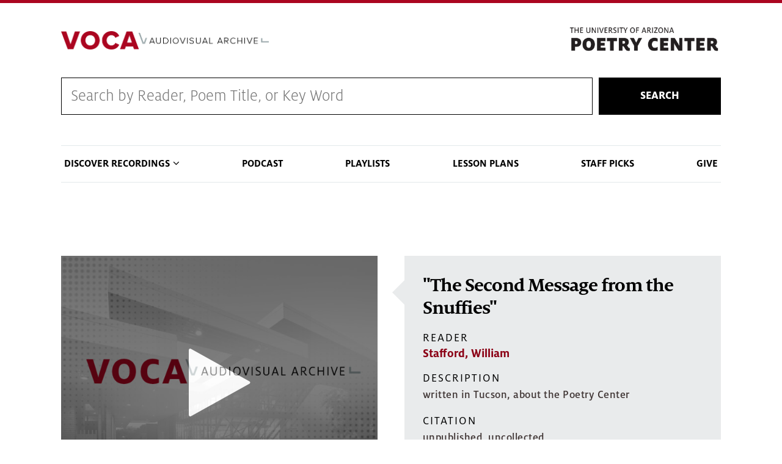

--- FILE ---
content_type: text/html; charset=UTF-8
request_url: https://voca.arizona.edu/track/id/data-srclang='en'
body_size: 24345
content:
<!DOCTYPE html>
<html lang="en" dir="ltr" prefix="content: http://purl.org/rss/1.0/modules/content/  dc: http://purl.org/dc/terms/  foaf: http://xmlns.com/foaf/0.1/  og: http://ogp.me/ns#  rdfs: http://www.w3.org/2000/01/rdf-schema#  schema: http://schema.org/  sioc: http://rdfs.org/sioc/ns#  sioct: http://rdfs.org/sioc/types#  skos: http://www.w3.org/2004/02/skos/core#  xsd: http://www.w3.org/2001/XMLSchema# " class="sticky-footer external-links ua-brand-icons">
  <head>
    <meta charset="utf-8" />
<link rel="canonical" href="https://voca.arizona.edu/track/id/data-srclang%3D%27en%27" />
<meta property="og:title" content="|" />
<meta name="twitter:card" content="summary" />
<meta name="twitter:title" content="|" />
<meta name="Generator" content="Drupal 9 (https://www.drupal.org)" />
<meta name="MobileOptimized" content="width" />
<meta name="HandheldFriendly" content="true" />
<meta name="viewport" content="width=device-width, initial-scale=1, shrink-to-fit=no" />
<meta http-equiv="x-ua-compatible" content="ie=edge" />
<link rel="icon" href="/sites/default/themes/coh_voca/favicon.ico" type="image/vnd.microsoft.icon" />
<script src="/sites/default/files/google_tag/standard_coh_setup/google_tag.script.js?t8m6d9" defer></script>

    <title>| | Voca</title>
    <link rel="stylesheet" media="all" href="/core/assets/vendor/jquery.ui/themes/base/core.css?t8m6d9" />
<link rel="stylesheet" media="all" href="/core/modules/system/css/components/ajax-progress.module.css?t8m6d9" />
<link rel="stylesheet" media="all" href="/core/modules/system/css/components/align.module.css?t8m6d9" />
<link rel="stylesheet" media="all" href="/core/modules/system/css/components/autocomplete-loading.module.css?t8m6d9" />
<link rel="stylesheet" media="all" href="/core/modules/system/css/components/fieldgroup.module.css?t8m6d9" />
<link rel="stylesheet" media="all" href="/core/modules/system/css/components/container-inline.module.css?t8m6d9" />
<link rel="stylesheet" media="all" href="/core/modules/system/css/components/clearfix.module.css?t8m6d9" />
<link rel="stylesheet" media="all" href="/core/modules/system/css/components/details.module.css?t8m6d9" />
<link rel="stylesheet" media="all" href="/core/modules/system/css/components/hidden.module.css?t8m6d9" />
<link rel="stylesheet" media="all" href="/core/modules/system/css/components/item-list.module.css?t8m6d9" />
<link rel="stylesheet" media="all" href="/core/modules/system/css/components/js.module.css?t8m6d9" />
<link rel="stylesheet" media="all" href="/core/modules/system/css/components/nowrap.module.css?t8m6d9" />
<link rel="stylesheet" media="all" href="/core/modules/system/css/components/position-container.module.css?t8m6d9" />
<link rel="stylesheet" media="all" href="/core/modules/system/css/components/progress.module.css?t8m6d9" />
<link rel="stylesheet" media="all" href="/core/modules/system/css/components/reset-appearance.module.css?t8m6d9" />
<link rel="stylesheet" media="all" href="/core/modules/system/css/components/resize.module.css?t8m6d9" />
<link rel="stylesheet" media="all" href="/core/modules/system/css/components/sticky-header.module.css?t8m6d9" />
<link rel="stylesheet" media="all" href="/core/modules/system/css/components/system-status-counter.css?t8m6d9" />
<link rel="stylesheet" media="all" href="/core/modules/system/css/components/system-status-report-counters.css?t8m6d9" />
<link rel="stylesheet" media="all" href="/core/modules/system/css/components/system-status-report-general-info.css?t8m6d9" />
<link rel="stylesheet" media="all" href="/core/modules/system/css/components/tabledrag.module.css?t8m6d9" />
<link rel="stylesheet" media="all" href="/core/modules/system/css/components/tablesort.module.css?t8m6d9" />
<link rel="stylesheet" media="all" href="/core/modules/system/css/components/tree-child.module.css?t8m6d9" />
<link rel="stylesheet" media="all" href="/modules/contrib/jquery_ui_slider/jquery.ui/themes/base/slider.css?t8m6d9" />
<link rel="stylesheet" media="all" href="/core/modules/views/css/views.module.css?t8m6d9" />
<link rel="stylesheet" media="all" href="/core/assets/vendor/jquery.ui/themes/base/theme.css?t8m6d9" />
<link rel="stylesheet" media="all" href="/sites/default/themes/bootstrap_barrio/css/components/user.css?t8m6d9" />
<link rel="stylesheet" media="all" href="/sites/default/themes/bootstrap_barrio/css/components/progress.css?t8m6d9" />
<link rel="stylesheet" media="all" href="/sites/default/themes/az_barrio/css/style.css?t8m6d9" />
<link rel="stylesheet" media="all" href="/sites/default/themes/bootstrap_barrio/css/components/affix.css?t8m6d9" />
<link rel="stylesheet" media="all" href="/sites/default/themes/bootstrap_barrio/css/components/alerts.css?t8m6d9" />
<link rel="stylesheet" media="all" href="/sites/default/themes/bootstrap_barrio/css/components/book.css?t8m6d9" />
<link rel="stylesheet" media="all" href="/sites/default/themes/bootstrap_barrio/css/components/comments.css?t8m6d9" />
<link rel="stylesheet" media="all" href="/sites/default/themes/bootstrap_barrio/css/components/contextual.css?t8m6d9" />
<link rel="stylesheet" media="all" href="/sites/default/themes/bootstrap_barrio/css/components/feed-icon.css?t8m6d9" />
<link rel="stylesheet" media="all" href="/sites/default/themes/bootstrap_barrio/css/components/field.css?t8m6d9" />
<link rel="stylesheet" media="all" href="/sites/default/themes/bootstrap_barrio/css/components/header.css?t8m6d9" />
<link rel="stylesheet" media="all" href="/sites/default/themes/bootstrap_barrio/css/components/help.css?t8m6d9" />
<link rel="stylesheet" media="all" href="/sites/default/themes/bootstrap_barrio/css/components/icons.css?t8m6d9" />
<link rel="stylesheet" media="all" href="/sites/default/themes/bootstrap_barrio/css/components/image-button.css?t8m6d9" />
<link rel="stylesheet" media="all" href="/sites/default/themes/bootstrap_barrio/css/components/item-list.css?t8m6d9" />
<link rel="stylesheet" media="all" href="/sites/default/themes/bootstrap_barrio/css/components/list-group.css?t8m6d9" />
<link rel="stylesheet" media="all" href="/sites/default/themes/bootstrap_barrio/css/components/node-preview.css?t8m6d9" />
<link rel="stylesheet" media="all" href="/sites/default/themes/bootstrap_barrio/css/components/page.css?t8m6d9" />
<link rel="stylesheet" media="all" href="/sites/default/themes/bootstrap_barrio/css/components/search-form.css?t8m6d9" />
<link rel="stylesheet" media="all" href="/sites/default/themes/bootstrap_barrio/css/components/shortcut.css?t8m6d9" />
<link rel="stylesheet" media="all" href="/sites/default/themes/bootstrap_barrio/css/components/sidebar.css?t8m6d9" />
<link rel="stylesheet" media="all" href="/sites/default/themes/bootstrap_barrio/css/components/site-footer.css?t8m6d9" />
<link rel="stylesheet" media="all" href="/sites/default/themes/bootstrap_barrio/css/components/skip-link.css?t8m6d9" />
<link rel="stylesheet" media="all" href="/sites/default/themes/bootstrap_barrio/css/components/table.css?t8m6d9" />
<link rel="stylesheet" media="all" href="/sites/default/themes/bootstrap_barrio/css/components/tabledrag.css?t8m6d9" />
<link rel="stylesheet" media="all" href="/sites/default/themes/bootstrap_barrio/css/components/tableselect.css?t8m6d9" />
<link rel="stylesheet" media="all" href="/sites/default/themes/bootstrap_barrio/css/components/tablesort-indicator.css?t8m6d9" />
<link rel="stylesheet" media="all" href="/sites/default/themes/bootstrap_barrio/css/components/ui.widget.css?t8m6d9" />
<link rel="stylesheet" media="all" href="/sites/default/themes/bootstrap_barrio/css/components/tabs.css?t8m6d9" />
<link rel="stylesheet" media="all" href="/sites/default/themes/bootstrap_barrio/css/components/vertical-tabs.css?t8m6d9" />
<link rel="stylesheet" media="all" href="/sites/default/themes/bootstrap_barrio/css/components/views.css?t8m6d9" />
<link rel="stylesheet" media="all" href="/sites/default/themes/bootstrap_barrio/css/components/ui-dialog.css?t8m6d9" />
<link rel="stylesheet" media="print" href="/sites/default/themes/bootstrap_barrio/css/print.css?t8m6d9" />
<link rel="stylesheet" media="all" href="/sites/default/themes/coh_voca/css/coh-voca.styles.css?t8m6d9" />
<link rel="stylesheet" media="all" href="/sites/default/themes/coh_voca/css/coh_layout_builder/global_layout_builder_styles.css?t8m6d9" />
<link rel="stylesheet" media="all" href="/sites/default/themes/coh_voca/css/coh_layout_builder/popup_video_button.css?t8m6d9" />
<link rel="stylesheet" media="all" href="/sites/default/themes/coh_voca/css/coh_layout_builder/video_banner.css?t8m6d9" />
<link rel="stylesheet" media="all" href="/sites/default/themes/coh_voca/css/coh_layout_builder/full_width_image_text.css?t8m6d9" />
<link rel="stylesheet" media="all" href="/sites/default/themes/coh_voca/css/coh_layout_builder/contact_card.css?t8m6d9" />
<link rel="stylesheet" media="all" href="/sites/default/themes/coh_voca/css/coh_layout_builder/testimonials.css?t8m6d9" />
<link rel="stylesheet" media="all" href="/sites/default/themes/coh_voca/css/coh_layout_builder/full_width_hero.css?t8m6d9" />
<link rel="stylesheet" media="all" href="/sites/default/themes/coh_voca/css/coh_layout_builder/image_video_text_block.css?t8m6d9" />
<link rel="stylesheet" media="all" href="/sites/default/themes/coh_voca/css/coh_layout_builder/image_masonry.css?t8m6d9" />
<link rel="stylesheet" media="all" href="/sites/default/themes/coh_voca/css/coh_layout_builder/text_slider.css?t8m6d9" />
<link rel="stylesheet" media="all" href="/sites/default/themes/coh_voca/css/slick/slick.css?t8m6d9" />
<link rel="stylesheet" media="all" href="/sites/default/themes/coh_voca/css/slick/slick-theme.css?t8m6d9" />
<link rel="stylesheet" media="all" href="/sites/default/themes/coh_voca/ableplayer/build/ableplayer.min.css?t8m6d9" />
<link rel="stylesheet" media="all" href="/sites/default/themes/coh_voca/coh_smartmenu/css/sm-blue.css?t8m6d9" />
<link rel="stylesheet" media="all" href="/sites/default/themes/coh_voca/coh_smartmenu/css/sm-core-css.css?t8m6d9" />
<link rel="stylesheet" media="all" href="/sites/default/themes/coh_voca/coh_smartmenu/css/sm-mega-ua.css?t8m6d9" />
<link rel="stylesheet" media="all" href="https://cdn.digital.arizona.edu/lib/arizona-bootstrap/2.0.2/css/arizona-bootstrap.min.css" />
<link rel="stylesheet" media="all" href="https://cdn.uadigital.arizona.edu/lib/ua-brand-icons/v1.1.0/ua-brand-icons.min.css" />

    
  </head>
  <body class="layout-no-sidebars page-view-view-media path-track">
    <a href="#main-content" class="visually-hidden focusable skip-link">
      Skip to main content
    </a>
    
      <div class="dialog-off-canvas-main-canvas" data-off-canvas-main-canvas>
    <div id="page-wrapper">
  <div id="page">
    <header id="header" class="header" role="banner" aria-label="Site header">
                      <div class="bg-red">
          <section class="container">
            <div class="row">
              <div class="col-10 col-sm-3 pr-0">
                              </div>
                            <div class="col-2 col-sm-9">
                <div class="row">
                    <section class="row region region-header-ua-utilities">
    <div id="block-fontawesomekit" class="block block-block-content block-block-content47cc5872-f380-407b-a6ae-142cd415778e">
  
    
      <div class="content">
      
            <div class="clearfix text-formatted field field--name-body field--type-text-with-summary field--label-hidden field__item"><script src="https://kit.fontawesome.com/884ab72f96.js" crossorigin="anonymous"></script></div>
      
    </div>
  </div>

  </section>

                </div>
              </div>
                          </div>
          </section>
        </div>
        <div class="header page-row" id="header_site" role="banner">
          <div class="container">
            <div class="row">
              <div class="col-12 col-sm-6 col-lg-4">
                <a href="/" title="" class="header_logo" rel="home"><img src="https://voca.arizona.edu/sites/default/files/VocaLogoProxima.png" alt="" class="img-fluid" /></a>
              </div>
              <div class="col-12 col-sm-6 col-lg-8">
                <div class="row">
                  <div class="col">
                      <div id="block-poetrylogo" class="block block-block-content block-block-contente3e9ac41-6f45-4d25-95de-98c7820f92cd">
  
    
      <div class="content">
      
            <div class="clearfix text-formatted field field--name-body field--type-text-with-summary field--label-hidden field__item"><p><a href="https://poetry.arizona.edu/"><img alt="The Poetry Center" data-entity-type="file" data-entity-uuid="a67df84e-2328-4931-a196-ecba1e273e9e" src="/sites/default/files/inline-images/poetry-logo.png" width="370" height="72" loading="lazy" /></a></p>
</div>
      
    </div>
  </div>


                  </div>
                </div>
                              </div>
            </div> <!-- /.row -->
          </div> <!-- /.container -->

                    <div class="container">
            <nav class="navbar navbar-light navbar-expand-lg" id="navbar-main">
                                                                    </nav>
          </div>
                  </div>
    </header>
          <div class="highlighted">
        <aside class="container section clearfix" role="complementary">
            <div id="block-cohsearch-2" class="block block-block-content block-block-contentdc6ddb12-c7d9-445c-8b1a-8d963bd67708">
  
    
      <div class="content">
      
            <div class="clearfix text-formatted field field--name-body field--type-text-with-summary field--label-hidden field__item"><form action="/voca-search" class="coh-search-wrapper" method="get">
<div class="coh-search"><input id="rendered_item_1" label="Search by Reader, Poem Title, or Series" name="search_api_fulltext" type="text" /></div>

<div class="search-button"><button>Search</button></div>
</form>
</div>
      
    </div>
  </div>
<div data-drupal-messages-fallback class="hidden"></div>
<nav role="navigation" aria-labelledby="block-cohsmartmenu-menu" id="block-cohsmartmenu" class="main-nav block block-menu navigation menu--coh-smartmenu">
            
  <h2 class="sr-only" id="block-cohsmartmenu-menu">COH Smartmenu</h2>
  

        
              <ul block="block-cohsmartmenu" class="clearfix nav">
                    <li class="nav-item menu-item--expanded">
                <span class="nav-link nav-link-">Discover Recordings</span>
                                <ul class="menu">
                    <li class="nav-item">
                <a href="/browse-by-reader" class="nav-link nav-link--browse-by-reader" data-drupal-link-system-path="browse-by-reader">Browse by Reader</a>
              </li>
                <li class="nav-item">
                <a href="/browse-by-year" class="nav-link nav-link--browse-by-year" data-drupal-link-system-path="browse-by-year">Browse Readings by Year</a>
              </li>
                <li class="nav-item">
                <a href="/reading-series" class="nav-link nav-link--reading-series" data-drupal-link-system-path="reading-series">Browse by Reading Series</a>
              </li>
                <li class="nav-item">
                <a href="/browse-by-tag" class="nav-link nav-link--browse-by-tag" data-drupal-link-system-path="browse-by-tag">Browse by Tag</a>
              </li>
        </ul>
  
              </li>
                <li class="nav-item">
                <a href="/poetry-centered-podcast" class="nav-link nav-link--poetry-centered-podcast" data-drupal-link-system-path="node/23288">Podcast</a>
              </li>
                <li class="nav-item">
                <a href="/playlists" class="nav-link nav-link--playlists" data-drupal-link-system-path="playlists">Playlists</a>
              </li>
                <li class="nav-item">
                <a href="/lesson-plans" class="nav-link nav-link--lesson-plans" data-drupal-link-system-path="lesson-plans">Lesson Plans</a>
              </li>
                <li class="nav-item">
                <a href="/staff-picks" class="nav-link nav-link--staff-picks" data-drupal-link-system-path="staff-picks">Staff Picks</a>
              </li>
                <li class="nav-item">
                <a href="https://give.uafoundation.org/results?id=22ac7e8f-abb2-42fa-bd23-fc433715a5a0" class="nav-link nav-link-https--giveuafoundationorg-resultsid22ac7e8f-abb2-42fa-bd23-fc433715a5a0" target="_blank">Give</a>
              </li>
        </ul>
  


  </nav>


        </aside>
      </div>
            <div id="main-wrapper" class="layout-main-wrapper clearfix">
              <div id="main" role="main">
                              <div class="container">
            <div class="row">
              <div class="col" aria-label="breadcrumb">
                  <div id="block-coh-voca-page-title" class="block block-core block-page-title-block">
  
    
      <div class="content">
      
  <h1 class="title"></h1>


    </div>
  </div>


                
              </div>
            </div>
          </div>
                    <div class="container">
            <div class="row row-offcanvas row-offcanvas-left clearfix">
              <main class="main-content col" id="content" role="main">
                <section class="section">
                  <a id="main-content" tabindex="-1"></a>
                    <div id="block-coh-voca-content" class="block block-system block-system-main-block">
  
    
      <div class="content">
      <div class="views-element-container"><div class="view view-view-media view-id-view_media view-display-id-page_1 js-view-dom-id-fad33eb0e24b772f93869d8de116361de39ba0492d86231414db2e61edcdeefd">
  
    
      
  
          </div>
</div>

    </div>
  </div>


                </section>
              </main>
                                        </div>
          </div>
            <div id="block-footercontent" class="block block-block-content block-block-content268c39e3-e044-48fe-8266-2a194a9d9b62">
  
    
      <div class="content">
      
            <div class="clearfix text-formatted field field--name-body field--type-text-with-summary field--label-hidden field__item"><div class="row">
<div class="col-6">
<div class="logo-wrapper">
<p><a href="https://poetry.arizona.edu"><img alt="Poetry Center" data-entity-type="file" data-entity-uuid="d80fc189-461f-42d7-8ad8-e1dc5f0961db" src="/sites/default/files/inline-images/poetry-logo_0.png" width="370" height="72" loading="lazy" /></a></p>
</div>
</div>

<div class="col-6">
<p>1508 East Helen Street (at Vine Avenue)<br />
Tucson, AZ 85721-0150 • <a href="https://www.google.com/maps/place/University+of+Arizona:+Poetry+Center/@32.236984,-110.949443,17z/data=!3m1!4b1!4m2!3m1!1s0x86d671a80debbd09:0x5f666ca9c23144a6">MAP IT</a><br /><strong>PHONE</strong> 520-626-3765 | poetry@email.arizona.edu</p>
</div>
</div>
</div>
      
    </div>
  </div>


                                                </div>
    </div>
        <footer class="site-footer">
                      <div class="bg-warm-gray py-5" role="contentinfo">
                    <section>
            <div class="container">
              <div class="row">
                                  <div class="col-12 col-sm-5 col-md-4 col-lg-4 text-center-xs text-left-not-xs">
                    <div class="row bottom-buffer-30">
                      <div class="col">
                        <a href="/" title="" class="header_logo" rel="home"><img src="https://voca.arizona.edu/sites/default/files/VocaLogoProxima.png" alt="" class="img-fluid" /></a>
                      </div>
                    </div>
                  </div>
                                                <div class="col-12">
                  <hr>
                </div>
              </div>
            </div>
          </section>
                              <div id="footer_sub">
            <div class="container">
              <div class="row">
                
              </div>
              <div class="row">
                <div class="col text-center">
                                    <p class="small"><a href="https://www.arizona.edu/information-security-privacy" target="_blank">University Information Security and Privacy</a></p>
                  <p class="small">&copy; 2026 The Arizona Board of Regents on behalf of <a href="https://www.arizona.edu" target="_blank">The University of Arizona</a>.</p>
                </div>
              </div>
            </div>
          </div>
                    
        </div>
            </footer>
  </div>
</div>

  </div>

    
    <script type="application/json" data-drupal-selector="drupal-settings-json">{"path":{"baseUrl":"\/","scriptPath":null,"pathPrefix":"","currentPath":"track\/id\/data-srclang=\u0027en\u0027","currentPathIsAdmin":false,"isFront":false,"currentLanguage":"en"},"pluralDelimiter":"\u0003","suppressDeprecationErrors":true,"user":{"uid":0,"permissionsHash":"6156c143b51f27a5365478d96758ffdeab4cac5d5bcb777e2c561343bcf26739"}}</script>
<script src="/core/assets/vendor/jquery/jquery.min.js?v=3.6.0"></script>
<script src="/core/misc/polyfills/element.matches.js?v=9.4.10"></script>
<script src="/core/misc/polyfills/object.assign.js?v=9.4.10"></script>
<script src="/core/assets/vendor/css-escape/css.escape.js?v=1.5.1"></script>
<script src="/core/assets/vendor/once/once.min.js?v=1.0.1"></script>
<script src="/core/assets/vendor/jquery-once/jquery.once.min.js?v=2.2.3"></script>
<script src="/core/misc/drupalSettingsLoader.js?v=9.4.10"></script>
<script src="/core/misc/drupal.js?v=9.4.10"></script>
<script src="/core/misc/drupal.init.js?v=9.4.10"></script>
<script src="/core/assets/vendor/jquery.ui/ui/version-min.js?v=1.13.2"></script>
<script src="/core/assets/vendor/jquery.ui/ui/data-min.js?v=1.13.2"></script>
<script src="/core/assets/vendor/jquery.ui/ui/disable-selection-min.js?v=1.13.2"></script>
<script src="/core/assets/vendor/jquery.ui/ui/focusable-min.js?v=1.13.2"></script>
<script src="/core/assets/vendor/jquery.ui/ui/form-min.js?v=1.13.2"></script>
<script src="/core/assets/vendor/jquery.ui/ui/jquery-patch-min.js?v=1.13.2"></script>
<script src="/core/assets/vendor/jquery.ui/ui/keycode-min.js?v=1.13.2"></script>
<script src="/core/assets/vendor/jquery.ui/ui/plugin-min.js?v=1.13.2"></script>
<script src="/core/assets/vendor/jquery.ui/ui/safe-active-element-min.js?v=1.13.2"></script>
<script src="/core/assets/vendor/jquery.ui/ui/safe-blur-min.js?v=1.13.2"></script>
<script src="/core/assets/vendor/jquery.ui/ui/scroll-parent-min.js?v=1.13.2"></script>
<script src="/core/assets/vendor/jquery.ui/ui/unique-id-min.js?v=1.13.2"></script>
<script src="/core/assets/vendor/jquery.ui/ui/widget-min.js?v=1.13.2"></script>
<script src="/core/assets/vendor/jquery.ui/ui/ie-min.js?v=1.13.2"></script>
<script src="/core/assets/vendor/jquery.ui/ui/labels-min.js?v=1.13.2"></script>
<script src="/core/assets/vendor/jquery.ui/ui/widgets/mouse-min.js?v=1.13.2"></script>
<script src="/core/assets/vendor/tabbable/index.umd.min.js?v=5.3.2"></script>
<script src="/core/misc/jquery.once.bc.js?v=9.4.10"></script>
<script src="/sites/default/themes/bootstrap_barrio/js/global.js?v=9.4.10"></script>
<script src="/sites/default/themes/bootstrap_barrio/js/affix.js?v=9.4.10"></script>
<script src="/core/misc/jquery.tabbable.shim.js?v=9.4.10"></script>
<script src="/modules/contrib/jquery_ui_slider/jquery.ui/ui/widgets/slider-min.js?t8m6d9"></script>
<script src="/sites/default/themes/coh_voca/js/jquery-ui-touch-punch-master/jquery.ui.touch-punch.min.js?t8m6d9"></script>
<script src="/sites/default/themes/coh_voca/js/drupal-player3.js?t8m6d9"></script>
<script src="/sites/default/themes/coh_voca/js/coh-voca-script.js?t8m6d9"></script>
<script src="/sites/default/themes/coh_voca/js/masonry.pkgd.min.js?t8m6d9"></script>
<script src="/sites/default/themes/coh_voca/js/slick/slick.min.js?t8m6d9"></script>
<script src="/sites/default/themes/coh_voca/ableplayer/thirdparty/js.cookie.js?t8m6d9"></script>
<script src="/sites/default/themes/coh_voca/ableplayer/build/ableplayer.js?t8m6d9"></script>
<script src="/sites/default/themes/coh_voca/coh_smartmenu/scripts/jquery.smartmenus.js?t8m6d9"></script>
<script src="/sites/default/themes/coh_voca/coh_smartmenu/scripts/smartmenu_custom.js?t8m6d9"></script>
<script src="https://cdn.digital.arizona.edu/lib/arizona-bootstrap/2.0.2/js/arizona-bootstrap.bundle.min.js"></script>

  </body>
</html>


--- FILE ---
content_type: text/css
request_url: https://voca.arizona.edu/sites/default/themes/bootstrap_barrio/css/components/comments.css?t8m6d9
body_size: 3006
content:
/**
 * @file
 * Visual styles for comments in Bartik.
 */

/* This is required to win over specificity of #content h2 */
.main-content .comment-wrapper .comment-form__title {
  margin-bottom: 1em;
}
.field-node--comment {
  font-size: 0.934em;
}
.comment {
  margin-bottom: 19px;
  vertical-align: top;
  display: table;
}
[dir="rtl"] .comment {
  direction: rtl;
}

.comment__meta {
  padding: 0 30px 0 0; /* LTR */
  font-size: 1.071em;
}
[dir="rtl"] .comment__meta {
  padding: 0 0 0 30px;
}
.comment__attribution img {
  border: 1px solid #d3d7d9;
}
/* This is required to win over specificity of .field--type-image img */
.comment .field--name-user-picture img {
  margin: 0;
}
.comment__author .username {
  white-space: nowrap;
}
.comment__author {
  margin: 4px 0;
  line-height: 1.2;
}
.comment__time,
.comment__permalink {
  margin-bottom: 4px;
  color: #68696b;
  font-size: 0.733em;
  line-height: 1.2;
  padding: 0 0.5em 0 0; /* LTR */
}
[dir="rtl"] .comment__time,
.comment__permalink {
  padding: 0 0 0 0.5em;
}
.comment__permalink {
  font-size: 0.733em;
  line-height: 1.2;
}

.comment__content:before {
  content: '';
  position: absolute;
  right: 100%; /* LTR */
  top: 20px;
  border-top: 20px solid transparent;
  border-right: 20px solid #d3d7d9; /* LTR */
  border-bottom: 20px solid transparent;
}
[dir="rtl"] .comment__content:before {
  right: auto;
  left: 100%;
  border-right: none;
  border-left: 20px solid #d3d7d9;
}
.comment__content:after {
  content: '';
  position: absolute;
  right: 100%; /* LTR */
  top: 20px;
  border-top: 20px solid transparent;
  border-right: 20px solid #fff; /* LTR */
  border-bottom: 20px solid transparent;
  margin-right: -1px; /* LTR */
}
[dir="rtl"] .comment__content:after {
  right: auto;
  left: 100%;
  border-right: none;
  border-left: 20px solid #fff;
  margin-right: 0;
  margin-left: -1px;
}
.comment__content h3 {
  margin-top: 0.94em;
  margin-bottom: 0.45em;
  font-size: 1.171em;
}
.comment__content nav {
  padding-top: 1px;
}
.indented {
  margin-left: 40px; /* LTR */
}
[dir="rtl"] .indented {
  margin-right: 40px;
  margin-left: 0;
}
.comment .links {
  padding: 0 0 0.25em 0;
}
.comment .links-inline span {
  padding: 0 0.5em 0 0; /* LTR */
  font-size: 1.08em;
}
[dir="rtl"] .comment .links-inline span {
  padding: 0 0 0 0.5em;
}
.comment--unpublished {
  margin-right: 5px; /* LTR */
  padding: 5px 2px 5px 5px; /* LTR */
  background: #fff4f4;
}
[dir="rtl"] .comment--unpublished {
  margin-left: 5px;
  margin-right: 0;
  padding: 5px 5px 5px 2px;
}

/**
 * @todo: unpublished nodes have class .node--unpublished.
 * change this to .comment--unpublished.
 */
.unpublished .comment-text .comment-arrow {
  border-left: 1px solid #fff4f4;
  border-right: 1px solid #fff4f4;
}
.unpublished {
  padding: 20px 15px 0;
}
.comment-footer {
  display: table-row;
}
.comment--unpublished .comment__text:after,
.node--unpublished .comment__text:after {
  border-right-color: #fff4f4; /* LTR */
}
[dir="rtl"] .comment--unpublished .comment__content:after,
[dir="rtl"] .node--unpublished .comment__content:after {
  border-left-color: #fff4f4;
}


--- FILE ---
content_type: text/css
request_url: https://voca.arizona.edu/sites/default/themes/coh_voca/css/coh_layout_builder/full_width_image_text.css?t8m6d9
body_size: 4869
content:
/* @override 
	http://scouting.aws.coh.arizona.edu/themes/coh_dept/css/coh_layout_builder/full_width_image_text.css?* */

/*
-----------------------------
   Full Width Image and Text
----------------------------- 
*/

/* ===> REQUIRES SCRIPT FOR CONDITIONAL BUTTON TYPE!!! in coh-dept-script.js */

/* @group Basic Default */

.block-inline-blockcoh-full-width-image-text {
	box-sizing: border-box;
    width: 100vw;
    position: relative;
    left: 50%;
    right: 50%;
    margin-left: -50vw!important;
    margin-right: -50vw!important;
}

.block-inline-blockcoh-full-width-image-text .content {
	position: relative;
	margin-bottom: 50px;
}

.block-inline-blockcoh-full-width-image-text .content img {
	margin: 0;
}

.block-inline-blockcoh-full-width-image-text .content-wrapper {
	position: absolute;
	bottom: 0;
	background: rgba(5, 16, 36, 0.6);
	color: #fff;
	width: 100%;
	padding: 30px;
}

.block-inline-blockcoh-full-width-image-text .content-wrapper h2,
.block-inline-blockcoh-full-width-image-text .content-wrapper h3,
.block-inline-blockcoh-full-width-image-text .content-wrapper h4,
.block-inline-blockcoh-full-width-image-text .content-wrapper h5,
.block-inline-blockcoh-full-width-image-text .content-wrapper h6 {
	color: #fff;
}

.block-inline-blockcoh-full-width-image-text .field--name-field-coh-long-text {
	border-left: 5px solid #81D3EB;
	padding-left: 15px;
	line-height: 1.2;
}
.block-inline-blockcoh-full-width-image-text .field--name-field-coh-long-text p:last-child {
	margin-bottom: 0;
}

.block-inline-blockcoh-full-width-image-text .field--name-field-coh-long-text p strong {
	text-transform: uppercase;
}

.block-inline-blockcoh-full-width-image-text .field--name-field-coh-popup-video-html,
.block-inline-blockcoh-full-width-image-text .field--name-field-coh-link {
	position: absolute;
	bottom: -43px;
	right: 10%;
}

.block-inline-blockcoh-full-width-image-text .field--name-field-coh-button-type {
	display: none;
}
   
/* @end */

/* @group Layout Block Styles */

/* === Overlay Opacity === */

.coh-overlay-opacity-65.block-inline-blockcoh-full-width-image-text .content-wrapper {
	background: rgba(5, 16, 36, 0.65);
}

.coh-overlay-opacity-75.block-inline-blockcoh-full-width-image-text .content-wrapper {
	background: rgba(5, 16, 36, 0.75);
}

.coh-overlay-opacity-85.block-inline-blockcoh-full-width-image-text .content-wrapper {
	background: rgba(5, 16, 36, 0.85);
}

/* === Overlay Position === */

/* Full-Width */

.coh-text-overlay-full.block-inline-blockcoh-full-width-image-text .content {
	margin-bottom: 0;
}

.coh-text-overlay-full.block-inline-blockcoh-full-width-image-text .content-wrapper {
	height: 100%;
	display: flex;
	flex-direction: column;
	justify-content: center;
	padding: 30px 10%;
}

.coh-text-overlay-full.block-inline-blockcoh-full-width-image-text .field--name-field-coh-popup-video-html,
.coh-text-overlay-full.block-inline-blockcoh-full-width-image-text .field--name-field-coh-link {
	position: relative;
	bottom: auto;
	right: auto;
	margin-top: 20px;

}

.coh-text-overlay-full.block-inline-blockcoh-full-width-image-text .field--name-field-coh-long-text {
	border-left: 0;
	padding-left: 0;
}

/* Half - Left */

.coh-text-overlay-half.block-inline-blockcoh-full-width-image-text .content {
	margin-bottom: 0;
}

.coh-text-overlay-half.block-inline-blockcoh-full-width-image-text .content-wrapper {
	height: 100%;
	display: flex;
	flex-direction: column;
	justify-content: center;
	padding: 30px 5%;
	
	width: 50%;
}

.coh-text-overlay-half.block-inline-blockcoh-full-width-image-text .field--name-field-coh-popup-video-html,
.coh-text-overlay-half.block-inline-blockcoh-full-width-image-text .field--name-field-coh-link {
	position: relative;
	bottom: auto;
	right: auto;
	margin-top: 20px;

}

.coh-text-overlay-half.block-inline-blockcoh-full-width-image-text .field--name-field-coh-long-text {
	border-left: 0;
	padding-left: 0;
}

/* Half - Right */

.coh-text-overlay-half.right.block-inline-blockcoh-full-width-image-text .content-wrapper {
	right: 0;
}

/* Plain Link */

.coh-text-bottom.coh-plain-link.block-inline-blockcoh-full-width-image-text .field--name-field-coh-popup-video-html,
.coh-text-bottom.coh-plain-link.block-inline-blockcoh-full-width-image-text .field--name-field-coh-link {
	bottom: -30px;
}


/* @end */

/* @group Responsive */

@media only screen and (max-width:1024px) {
	
	
}

@media only screen and (max-width:768px) {

.block-inline-blockcoh-full-width-image-text .content {
	margin-bottom: 0;
}

.block-inline-blockcoh-full-width-image-text .content-wrapper {
	position: relative;
	background: rgba(5, 16, 36, .9)!important;
}

.block-inline-blockcoh-full-width-image-text .field--name-field-coh-popup-video-html,
.block-inline-blockcoh-full-width-image-text .field--name-field-coh-link
 {
	position: relative;
	right: auto;
	bottom: auto;
	margin-top: 20px;
}

.coh-text-overlay-half.block-inline-blockcoh-full-width-image-text .content-wrapper {
	width: 100%;
}

}

/* @end */

--- FILE ---
content_type: text/css
request_url: https://voca.arizona.edu/sites/default/themes/coh_voca/css/coh_layout_builder/text_slider.css?t8m6d9
body_size: 2329
content:
/* @override 
	http://scouting.aws.coh.arizona.edu/themes/coh_dept/css/coh_layout_builder/text_slider.css?* */

/*
-----------------------------
   Text Slider
----------------------------- 
*/

/* @group Basic Default */

/* temporary until slider fix */
.block-inline-blockcoh-text-slider .content .field__items {
	display: flex;
	padding: 40px 0;
	width: 85%;
	margin: auto;
}

.block-inline-blockcoh-text-slider .content .field__items .slick-slide {
	border-right: 1px solid #E2E9EB;
	padding: 10px 30px;
	line-height: 1.2;
}

.block-inline-blockcoh-text-slider .content .field__items:after /* hiding right border */{
	content: "";
	border-right: 1px solid #ffffff;
	position: absolute;
	background: #fff;
	height: 100%;
	top: 0;
	right: 0;
}

.block-inline-blockcoh-text-slider .content .field__items > div a {
	text-decoration: none;
}

.block-inline-blockcoh-text-slider .content .field__items > div a:after {
	content: " \00bb";
}  

.block-inline-blockcoh-text-slider .content .field__items > div p {
	margin: 0;
} 

/* @end */

/* @group Layout Block Styles */

/* Divider Color */

.coh-divider-white.block-inline-blockcoh-text-slider .content .field__items .slick-slide {
	border-color: #fff!important;
}

.coh-divider-sky.block-inline-blockcoh-text-slider .content .field__items .slick-slide {
	border-color: #81D3EB!important;
}

/* uppercase link */
.coh-uppercase.block-inline-blockcoh-text-slider .content .field__items > div a {
	text-transform: uppercase;
}

/* Hiding right border based on background color */

.coh-red-bkg.block-inline-blockcoh-text-slider .content .field__items:after /* red; hiding right border */{
	border-right: 1px solid #ab0520;
}

.coh-silver-bkg.block-inline-blockcoh-text-slider .content .field__items:after /* silver; hiding right border */{
	border-right: 1px solid #E2E9EB;
}

.coh-tan-bkg.block-inline-blockcoh-text-slider .content .field__items:after /* tan; hiding right border */{
	border-right: 1px solid rgba(230, 227, 216, 0.55);
}

.coh-blue-bkg.block-inline-blockcoh-text-slider .content .field__items:after /* blue; hiding right border */{
	border-right: 1px solid #0c234b;
}


/* @end */

/* @group Responsive */

@media only screen and (max-width:1024px) {
	
	
}

@media only screen and (max-width:768px) {

.block-inline-blockcoh-text-slider .content .field__items {
	display: block;
}

.block-inline-blockcoh-text-slider .content .field__items .slick-slide {
	border: 0;
}

}

/* @end */

--- FILE ---
content_type: text/css
request_url: https://s3-us-west-2.amazonaws.com/coh-cream/milos-cream.css
body_size: 2519
content:
/* Cream without the serifs*/
@font-face {
	font-family: MiloBlack;
	src: url(MiloOT-Black.woff);
}

@font-face {
	font-family: MiloBlackItal;
	src: url(MiloOT-BlackIta.woff);
}

@font-face {
	font-family: MiloBold;
	src: url(MiloOT-Bold.woff);
}

@font-face {
	font-family: MiloBoldItal;
	src: url(MiloOT-BoldIta.woff);
}

@font-face {
	font-family: MiloExlig;
	src: url(MiloOT-Exlig.woff);
}

@font-face {
	font-family: MiloExligItal;
	src: url(MiloOT-ExligIta.woff);
}

@font-face {
	font-family: MiloItalic;
	src: url(MiloOT-TextIta.woff);
}

@font-face {
	font-family: MiloLight;
	src: url(MiloOT-Light.woff);
}

@font-face {
	font-family: MiloLightItal;
	src: url(MiloOT-LightIta.woff);
}

@font-face {
	font-family: MiloWeb-Medium;
	src: url(MiloOT-Medi.woff);
}

@font-face {
	font-family: MiloMedItal;
	src: url(MiloOT-MediIta.woff);
}

@font-face {
	font-family: MiloText;
	src: url(MiloOT-Text.woff);
}

@font-face {
	font-family: MiloTextItal;
	src: url(MiloOT-TextIta.woff);
}

@font-face {
	font-family: MiloThin;
	src: url(MiloOT-Thin.woff);
}

@font-face {
	font-family: MiloThinItal;
	src: url(MiloOT-ThinIta.woff);
}

@font-face {
	font-family: MiloXbold;
	src: url(MiloOT-Xbold.woff);
}

@font-face {
	font-family: MiloXboldItal;
	src: url(MiloOT-XboldIta.woff);
}

@font-face {
	font-family: MiloWeb;
	src: url(MiloOT.woff);
}

/*some serifs with the cream*/

@font-face {
	font-family: MiloSerifBlack;
	src: url(MiloSerifOT-Black.woff);
}

@font-face {
	font-family: MiloSerifBlackItal;
	src: url(MiloSerifOT-BlackIta.woff);
}

@font-face {
	font-family: MiloSerifBold;
	src: url(MiloSerifOT-Bold.woff);
}

@font-face {
	font-family: MiloSerifBoldItal;
	src: url(MiloSerifOT-BoldIta.woff);
}

@font-face {
	font-family: MiloSerifItal;
	src: url(MiloSerifOT-TextIta.woff);
}

@font-face {
	font-family: MiloWeb-Medium;
	src: url(MiloOT-Medi.woff);
}

@font-face {
	font-family: MiloMedItal;
	src: url(MiloOT-MediIta.woff);
}

@font-face {
	font-family: MiloText;
	src: url(MiloOT-Text.woff);
}

@font-face {
	font-family: MiloTextItal;
	src: url(MiloOT-TextIta.woff);
}

@font-face {
	font-family: MiloXbold;
	src: url(MiloOT-Xbold.woff);
}

@font-face {
	font-family: MiloXboldItal;
	src: url(MiloOT-XboldIta.woff);
}

@font-face {
	font-family: MiloSerifWeb;
	src: url(MiloSerifOT.woff);
}

/****

 /\     /\
{  `---'  }
{  O   O  }
~~>  V  <~~
 \  \|/  /
  `-----'____
  /     \    \_
 {       }\  )_\_   _
 |  \_/  |/ /  \_\_/ )
  \__/  /(_/     \__/
    (__/

Kitty has his cream now    
*****/

--- FILE ---
content_type: text/plain; charset=UTF-8
request_url: https://voca.arizona.edu/sites/default/files/2022-05/stafford-william_12-01-1976_9.vtt
body_size: 1751
content:
WEBVTT

00:00:00.000 --> 00:00:01.350 align:middle line:90%


00:00:01.350 --> 00:00:06.270 align:middle line:84%
Well, this is the second message
from one of the snuffies.

00:00:06.270 --> 00:00:12.030 align:middle line:84%
Miles of the desert pull you
backward, and you forget.

00:00:12.030 --> 00:00:16.200 align:middle line:84%
By the path, one of
those hollow chunks.

00:00:16.200 --> 00:00:20.400 align:middle line:84%
They call them saguaro
boots, has fallen

00:00:20.400 --> 00:00:21.795 align:middle line:90%
and rolled by an anthill.

00:00:21.795 --> 00:00:24.900 align:middle line:90%


00:00:24.900 --> 00:00:28.770 align:middle line:84%
Whatever happened to those
letters you kept for a while

00:00:28.770 --> 00:00:29.910 align:middle line:90%
back there in college.

00:00:29.910 --> 00:00:32.590 align:middle line:90%


00:00:32.590 --> 00:00:37.270 align:middle line:84%
Ants crawl over the boot,
maybe there's honey on it.

00:00:37.270 --> 00:00:41.410 align:middle line:84%
You like to turn things
over, but just with a stick.

00:00:41.410 --> 00:00:44.890 align:middle line:84%
No need to touch,
or carry it along.

00:00:44.890 --> 00:00:47.560 align:middle line:84%
Wherever you go,
even in the desert,

00:00:47.560 --> 00:00:50.980 align:middle line:84%
the world has these
strange things.

00:00:50.980 --> 00:00:54.310 align:middle line:84%
They fall down and
roll, and you find them.

00:00:54.310 --> 00:00:59.240 align:middle line:90%


00:00:59.240 --> 00:01:04.670 align:middle line:90%
[APPLAUSE]

00:01:04.670 --> 00:01:09.080 align:middle line:84%
I guess I should dedicate this
to those who gave me a saguaro

00:01:09.080 --> 00:01:12.140 align:middle line:90%
boot, thank you.

00:01:12.140 --> 00:01:16.090 align:middle line:84%
I feel immensely knowing
about this area now, ha.

00:01:16.090 --> 00:01:17.000 align:middle line:90%